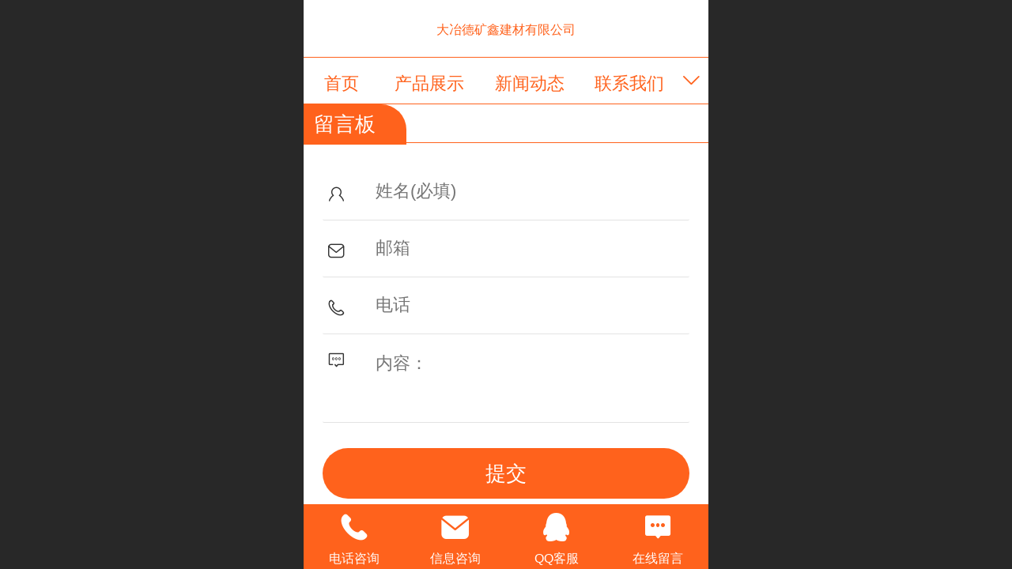

--- FILE ---
content_type: text/css
request_url: http://mo.faisys.com/css/template/1004_1.min.css?v=202307101206
body_size: 2015
content:
@charset "utf-8";a{color:#333}.g_web{background:#fff}.webContainerBox{background:#fff;top:0;overflow-x:hidden;overflow-y:hidden}.webHeaderBox{position:relative;top:0;z-index:9}.webHeaderBg{background:#fff;border-bottom:1px solid #ff621c;margin:0;padding:0;color:#ff621c}.header{height:2.25rem;line-height:2.25rem}.header .pageLogo.left{float:left}.webHeaderBg .pageTitle{color:#ff621c}.defaultBanner{background-image:url(/image/banners/30004.jpg?v=201809111408);background-position:50% 50%}.navbar{position:relative;height:1.8rem!important;-webkit-box-shadow:inset 0 2px 2px rgba(0,0,0,.15);-ms-box-shadow:inset 0 2px 2px rgba(0,0,0,.15);-o-box-shadow:inset 0 2px 2px rgba(0,0,0,.15);box-shadow:inset 0 2px 2px rgba(0,0,0,.15);border-bottom:1px solid #ff621c}.navbar .navbarList{background:#fff;position:absolute;z-index:1;left:0;-webkit-transition:left .5s ease-in,color .3s ease-out;transition:left .5s ease-in,color .3s ease-out;width:100%;border-bottom:.05rem solid #ff621c}.navbar .navItem{float:left}.navbar .navItem a{height:1.8rem;color:#ff621c;line-height:1.8rem;padding:0 .6rem;color:#ff621c}.navbar .navItem:active{background:#ff621c;-webkit-box-shadow:inset 0 2px 2px rgba(0,0,0,.1);-ms-box-shadow:inset 0 2px 2px rgba(0,0,0,.1);-o-box-shadow:inset 0 2px 2px rgba(0,0,0,.1);box-shadow:inset 0 2px 2px rgba(0,0,0,.1);-webkit-transition:none;transition:none;color:#fff}.navbar .navLeft{position:absolute}.navbar .navRight{position:absolute}.navbar .itemSelected{background:#ff621c}.navBaseIcon .navItemIcon{display:none}.navBaseIcon .navItem .navItemName{font-size:.7rem}.navBaseIcon .navItem a{line-height:1.75rem}.navButton{display:block;position:absolute;right:-.5rem;bottom:.1rem;width:1.8rem;background:#fff;z-index:2;-webkit-transform:rotate(90deg);transform:rotate(90deg);-webkit-transition:all .2s;transition:all .2s}.navButton .menuNav{-webkit-transform:rotate(0);transform:rotate(0);-webkit-transition:all .3s;transition:all .3s}.navbar.open{overflow:visible}.g_panel{background:#e4e4e4}.g_replyPanel{background:#fff;-webkit-box-shadow:3px 3px 3px rgba(0,0,0,.1);-ms-box-shadow:3px 3px 3px rgba(0,0,0,.1);-o-box-shadow:3px 3px 3px rgba(0,0,0,.1);box-shadow:3px 3px 3px rgba(0,0,0,.1)}.g_panelArrow{color:#fff}.g_separator{background:#dfdfdf}.separatorLine{margin:0 0 0 .6rem}.g_button{background-color:#ff621c;border-radius:3rem}.form .titleCenter{height:1.5rem;line-height:1.6rem;width:16rem}.form .formBannerMore .titleMore{color:#ff621c}.form .formBannerMore .titleMore:active{background:#f2f2f2}.form .formBannerMore .titleMoreIcon:active{background:#f2f2f2}.form .formBannerTitle .textContent{width:auto;padding-right:.8rem;background-color:#ff621c;border-radius:0 1rem 0 0}.form .formBannerTitle .titleText{width:10.5rem}.form .formBannerTitle{border-bottom:1px solid #ff621c}.multilingualArea{background:#eee}.multilingualArea .multiLanguageCtrl{color:#666}.multilingualArea .g_mullink{color:#666;font-size:.6rem}.lanSelect .lanItem:hover{background-color:#ff621c}.mbTitle{color:#666}.newsList .line .lineBody .g_topFlag{margin:0;position:static}.newsList .topFlagLine a{width:100%}.newsList .line:before{content:"";position:absolute;width:.4rem;height:.4rem;top:.9rem;left:.5rem;background:#eee;-webkit-box-shadow:.225rem 0 0 #ff621c inset;-ms-box-shadow:.225rem 0 0 #ff621c inset;-o-box-shadow:.225rem 0 0 #ff621c inset;box-shadow:.225rem 0 0 #ff621c inset}.newsList .line:active{background:#f2f2f2}.newsList .line a{width:100%}.newsDetail .title{background:0 0}.form .formMiddle .productPicListForm{padding:.25rem 0}.form .formMiddle .productPicListForm:active{background:#f2f2f2}.form .formMiddle .mProductTileForm:active{background:#f2f2f2}.proDetailDiv .mallOptionBox{border-top:1px solid #bce6de}.mallButton{color:#ff621c;background:#fff;border:.05rem solid #ff621c}.photoModule.styleForm1 .photoDiv .imgName{font-size:.7rem}.sortPanelList .line:before{content:"";position:absolute;width:.4rem;height:.4rem;top:50%;top:-o-calc(50% - .1rem);top:-ms-calc(50% - .1rem);top:calc(50% - .1rem);left:.5rem;background:#eee;-webkit-box-shadow:.225rem 0 0 #ff621c inset;-ms-box-shadow:.225rem 0 0 #ff621c inset;-o-box-shadow:.225rem 0 0 #ff621c inset;box-shadow:.225rem 0 0 #ff621c inset}.pagenation{width:100%}.pagenation a{color:#fff;display:block}.pagenation .pageSelect{height:1.25rem;line-height:1.05rem;border:none;background:0 0;border-radius:1rem;position:relative}.pagenation .pageSelect:before{height:.2rem;content:"";width:.2rem;background:#000;border-radius:100%;position:absolute;top:.8rem;left:.5rem}.pagenation .pagePrev{width:3.5rem;border:1px solid #ff621c;border-radius:.1rem;overflow:visible;background-size:100%}.pagenation .pageNext{width:3.5rem;border:1px solid #ff621c;border-radius:.1rem;overflow:visible;background-size:100%}.pagenation .pagePrev:active{background:#ff621c}.pagenation .pageNext:active{background:#ff621c}.pagenation .pageDisable span{color:#999}.pagenation .pageOptions{color:#000}.footer{background:#fff}.webMapServiceBox{background:#16a086}.webCustomerServiceBox .customerServiceDiv{padding-top:.15rem;position:fixed;bottom:0;height:2.4rem;z-index:1;background:#ff621c}.mobiAdvertisement_adImg{background:#ff621c}.webFooterBox .bottomdiv .bottom{background:#ff621c}.line{padding-left:1.2rem;padding-right:1.25rem}.navBaseIcon .icon-navItemIcon:before{display:none}.webContainerBox .bullets li.on{background:#ff621c}.productCrossedSlide:nth-child(2n+1){margin-left:.6rem}.productCrossedSlide:nth-child(2n){margin-right:.6rem}.productWaterFall:nth-child(2n+1){margin-left:.65rem}.productWaterFall:nth-child(2n){right:.65rem}.navbar .navButton{display:block}.navButton .menuNav .icon-menuNavTip:before{content:"\e672";font-size:1.1rem;margin-top:.5rem;color:#ff621c}.navbar .itemSelected .icon-navItemIcon:before{color:#fff}.navItem.itemSelected .navItemName{color:#fff}.g_dashed{border-bottom:none}.navbar .navItem .navItemName:active{color:#fff}.navBaseIcon .icon-navItemIcon:active:before{color:#fff}.moveRight .navButton .menuNav{-webkit-transform:rotate(180deg);transform:rotate(180deg)}.navbar .navItem a:active{color:#fff}.icon-gClose:before{font-size:1.5rem;color:#ff621c}.icon-gline:after{content:"\e672";font-size:.8rem;color:#666;position:absolute;top:.6rem;right:.4rem}.pagenation .icon-pagePrev:before{color:#ff621c}.pagenation .icon-pageNext:before{color:#ff621c}.pagenation .icon-pagePrev.pageDisable:active:before{color:#ff621c}.pagenation .icon-pageNext.pageDisable:active:before{color:#ff621c}#g_web .g_mainColor{color:#ff621c}.productNewDetailPanel .bullets li.on{background-color:#ff621c}.productNewDetailPanel .optionSelected{background-color:#ff621c}.productNewDetailPanel .g_button{background-color:#ff621c}.productNewDetailPanel .icon-pagePrev:before{color:#ff621c}.productNewDetailPanel .icon-pagePrev{border-color:#ff621c}.productNewDetailPanel .icon-pageNext:before{color:#ff621c}.productNewDetailPanel .icon-pageNext{border-color:#ff621c}.productNewDetailPanel .productAddMall{color:#ff621c;border-color:#ff621c}.productNewDetailPanel .productImmediatelyBug{background-color:#ff621c;border-color:#ff621c}.productNewDetailPanel .tabUl .tabActive{color:#ff621c;border-color:#ff621c}.productNewDetailPanel .mallPrice{color:#ff621c}.productNewDetailPanel .userComment{color:#ff621c}.webPagePanel .mallPrice{color:#ff621c}.webPagePanel .tabUl .tabActive{color:#ff621c;border-color:#ff621c}.webPagePanel .optionSelected{background-color:#ff621c}.webPagePanel .bullets li.on{background-color:#ff621c}.msgArea .msgLevalUser{color:#ff621c}.searchType0 .icon-mSearchBtn{color:#ff621c}.searchType1 .icon-mSearchBtn{background-color:#ff621c}.searchType2 .icon-mSearchBtn{background-color:#ff621c;border-color:#ff621c}.searchType3 .icon-mSearchBtn{color:#ff621c}.searchType4 .icon-mSearchBtn{background-color:#ff621c}.form .formMiddle .search.searchType5{background-color:#ff621c}#g_web .g_bgColor{background-color:#ff621c}.productNewDetailPanel .detailHeaderColor{background-color:#ff621c}.newsNewDetailPanel .detailHeaderColor{background-color:#ff621c}.g_bdColor{border-color:#ff621c}.g_color{color:#ff621c}.pdMallAmountOver{line-height:3.25rem}